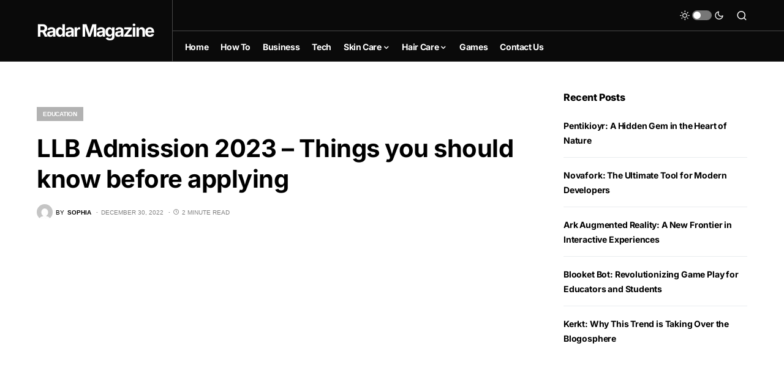

--- FILE ---
content_type: text/html; charset=utf-8
request_url: https://www.google.com/recaptcha/api2/aframe
body_size: 268
content:
<!DOCTYPE HTML><html><head><meta http-equiv="content-type" content="text/html; charset=UTF-8"></head><body><script nonce="Z6TOPS_i8cwzX4F5a9JiZA">/** Anti-fraud and anti-abuse applications only. See google.com/recaptcha */ try{var clients={'sodar':'https://pagead2.googlesyndication.com/pagead/sodar?'};window.addEventListener("message",function(a){try{if(a.source===window.parent){var b=JSON.parse(a.data);var c=clients[b['id']];if(c){var d=document.createElement('img');d.src=c+b['params']+'&rc='+(localStorage.getItem("rc::a")?sessionStorage.getItem("rc::b"):"");window.document.body.appendChild(d);sessionStorage.setItem("rc::e",parseInt(sessionStorage.getItem("rc::e")||0)+1);localStorage.setItem("rc::h",'1769906210001');}}}catch(b){}});window.parent.postMessage("_grecaptcha_ready", "*");}catch(b){}</script></body></html>